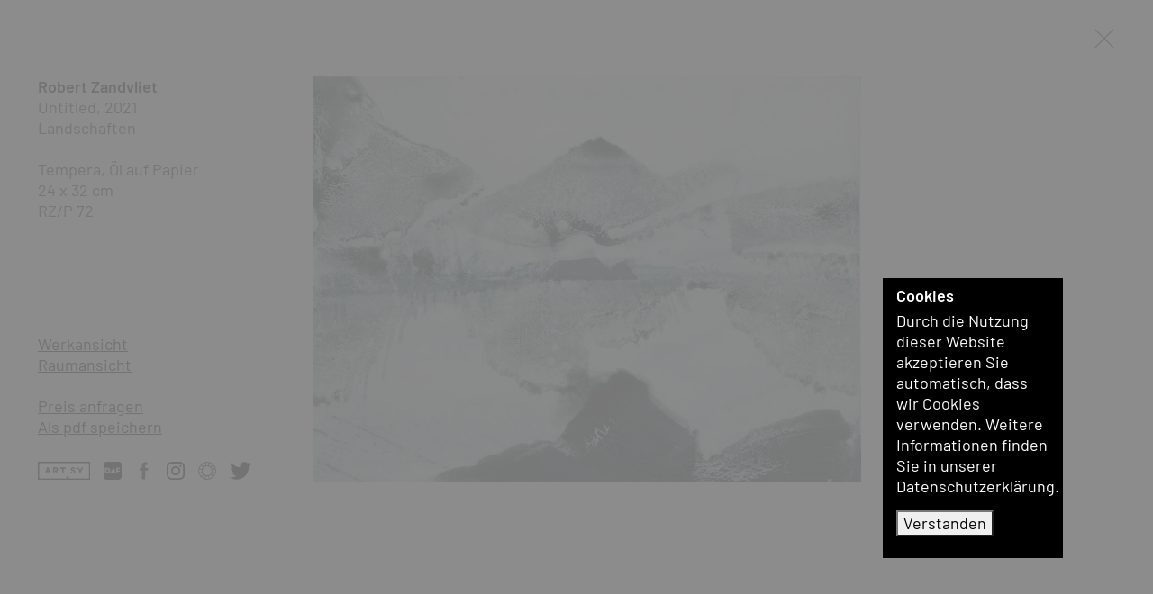

--- FILE ---
content_type: text/html; charset=UTF-8
request_url: https://bernhardknaus.com/de/kuenstler/robert-zandvliet~a501/werke/werkgruppen/robert-zandvliet-landschaften~g12423/robert-zandvliet-untitled-landschaft~w12840
body_size: 6537
content:
<!doctype html>
<html lang="de">
    <head>
        <meta charset="utf-8">
        <meta http-equiv="X-UA-Compatible" content="IE=edge">
        <meta name="viewport" content="width=device-width, initial-scale=1">

                
        
                                
        
        
        
                            
                            
                
                            
                            
                    <link sizes="16x16" rel="icon" type="image/png" href="/Shared/favicon/5931/image-thumb__5931___auto_5e0904ec9019e9e0c0222d82e92ffe23/favicon2.png">
            <link sizes="32x32" rel="icon" type="image/png" href="/Shared/favicon/5931/image-thumb__5931___auto_77a0b6530006ca1fb7b8d3d6573dc8dc/favicon2.png">
            <link sizes="64x64" rel="icon" type="image/png" href="/Shared/favicon/5931/image-thumb__5931___auto_73d32ca55046e8ede3790197caefa05b/favicon2.png">
            <link sizes="196x196" rel="icon" type="image/png" href="/Shared/favicon/5931/image-thumb__5931___auto_e822fd4e6a06c617cdb2a3fe5322204d/favicon2.png">
            <link sizes="160x160" rel="icon" type="image/png" href="/Shared/favicon/5931/image-thumb__5931___auto_ee3719005a4b62b405fa4f52e9106522/favicon2.png">
            <link sizes="96x96" rel="icon" type="image/png" href="/Shared/favicon/5931/image-thumb__5931___auto_ab0fe257e9aa585a55886526ca13d17e/favicon2.png">
            <link sizes="57x57" rel="icon" type="image/png" href="/Shared/favicon/5931/image-thumb__5931___auto_2fa7cbe9d4a90f8a02542eb1429c8821/favicon2.png">
            <link sizes="114x114" rel="icon" type="image/png" href="/Shared/favicon/5931/image-thumb__5931___auto_28822bf84eddcf9a2f69458bd334f152/favicon2.png">
            <link sizes="72x72" rel="icon" type="image/png" href="/Shared/favicon/5931/image-thumb__5931___auto_a6e86a8fc67d8e8a82a03d203dc5c31e/favicon2.png">
            <link sizes="144x144" rel="icon" type="image/png" href="/Shared/favicon/5931/image-thumb__5931___auto_1a5ef9afeb9c73ab01eef1b58b9c6564/favicon2.png">
            <link sizes="60x60" rel="icon" type="image/png" href="/Shared/favicon/5931/image-thumb__5931___auto_6d966bd92f2ddaa7a2e9bc63a9ab9d53/favicon2.png">
            <link sizes="120x120" rel="icon" type="image/png" href="/Shared/favicon/5931/image-thumb__5931___auto_92a75eac12ba54ae193b248487b4879c/favicon2.png">
            <link sizes="76x76" rel="icon" type="image/png" href="/Shared/favicon/5931/image-thumb__5931___auto_92bbdfd557ab8acc5d8237e088853e44/favicon2.png">
            <link sizes="152x152" rel="icon" type="image/png" href="/Shared/favicon/5931/image-thumb__5931___auto_f81db5d07036766ca61b1082dbbe3fd3/favicon2.png">
            <link sizes="180x180" rel="icon" type="image/png" href="/Shared/favicon/5931/image-thumb__5931___auto_9446c631ec54cd8598e7630b2fa30592/favicon2.png">
        
                    <link rel="icon" sizes="any" type="image/svg+xml" href="/Shared/favicon/favicon2.svg">
        
                            <title>Robert Zandvliet - Untitled : B. Knaus Fine Art</title>
            <meta name="description" content="Robert Zandvliet - Untitled" />

        
                    <link href="https://bernhardknaus.com/dist/galerie.css?lastUpdate=2022-12-11" media="screen" rel="stylesheet" type="text/css" />
<link href="https://bernhardknaus.com/dist/galeriePrint.css?lastUpdate=2022-12-11" media="print" rel="stylesheet" type="text/css" />
        
                    
        

        <meta property="og:type"          content="website" >
        <meta name="twitter:card" content="summary_large_image">
        <meta name="twitter:site" content="@BernhardKnaus" >

                    <meta property="og:title" content="Robert Zandvliet - Untitled" >
                    
                    <meta property="og:description"   content="Robert Zandvliet - Untitled" >
                    
                
                                        
        <meta property="og:image" content="https://bernhardknaus.com/Shared/Logo/8752/image-thumb__8752__facebookShareImage/facebookShare-bkfa.png" >
        <meta property="og:image:alt" content="Galerie Bernhard Knaus Fine Art, Frankfurt am Main" >

                            
                            


                                <link rel="alternate" hreflang="de" href="https://bernhardknaus.com/de/kuenstler/robert-zandvliet~a501/werke/werkgruppen/robert-zandvliet-landschaften~g12423/robert-zandvliet-untitled-landschaft~w12840" >
            <link rel="alternate" hreflang="en" href="https://bernhardknaus.com/en/artist/robert-zandvliet~a501/works/workgroups/robert-zandvliet-landscapes~g12423/robert-zandvliet-untitled-landscape~w12840" >
            <meta property="og:url" content="https://bernhardknaus.com/de/kuenstler/robert-zandvliet~a501/werke/werkgruppen/robert-zandvliet-landschaften~g12423/robert-zandvliet-untitled-landschaft~w12840" >
                <link rel="alternate" href="https://bernhardknaus.com/de/kuenstler/robert-zandvliet~a501/werke/werkgruppen/robert-zandvliet-landschaften~g12423/robert-zandvliet-untitled-landschaft~w12840" hreflang="x-default" >


    </head>
    <body class="overlay  ">
        <div id="MfAllowSpace">
            <div class="container-fluid fullHeight">
                <div class="row mfCloseRow">

                    <div id="MfPrintHeader" class="mfPageHeader">
                        <div class="row">
                            <div class="col-print-4 col-8 col-md-3 col-xl-2 projectLogo projectLogoLeft">
                                <a href="/" title="Galerie Bernhard Knaus Fine Art, Frankfurt am Main">
                                                                            <span class="d-md-none fullLogoForSmall">
                                            <img src="https://bernhardknaus.com/Shared/Logo/BKFA_logo_schwarz.svg"
                                                 width="146"
                                                 height="80"
                                                 class="mfLogo"
                                                 alt="Bernhard Knaus - Fine Art"
                                                 title="Bernhard Knaus - Fine Art" >
                                                                                    </span>
                                                                        <span class="d-none d-md-inline-block fullLogoForLarge d-print-none">
                                        <img src="https://bernhardknaus.com/Shared/Logo/cleared_logo-left.svg"
                                             width="126.55"
                                             height="80"
                                             class="mfLogo mfLogoLeft"
                                             alt="Bernhard Knaus - Fine Art"
                                             title="Bernhard Knaus - Fine Art" >
                                    </span>
                                </a>
                            </div>
                            <div class="col-1 col-md-2 col-xl-2 projectLogoRight d-print-none d-none d-md-block">
                                <a href="/" title="Galerie Bernhard Knaus Fine Art, Frankfurt am Main">
                                    <img src="https://bernhardknaus.com/Shared/Logo/cleared_logo-right2_1.svg"
                                         width="47.2667"
                                         height="80"
                                         class="mfLogo mfLogoRight"
                                         alt="Bernhard Knaus - Fine Art"
                                         title="Bernhard Knaus - Fine Art" >
                                </a>
                            </div>
                        </div>
                    </div>

                    <div class="col-12 closeButtonLine d-print-none">
                        <a id="MfOverlayClose" href="/de/kuenstler/robert-zandvliet~a501/werke/werkgruppen/robert-zandvliet-landschaften~g12423" title="schließen">
                                                        <svg id="MfCloseIcon" class="closeIcon" xmlns="http://www.w3.org/2000/svg" x="0px" y="0px" width="24" height="24" viewBox="0 0 500 500" style="enable-background:new 0 0 500 500;" xml:space="preserve"><style type="text/css">.st0{fill:#2B2E34;}</style><polygon class="st0" points="464,48.3 446.7,31 247.1,230.6 47.5,31 30.2,48.3 229.8,247.9 30.2,447.5 47.5,464.8 247.1,265.2 446.7,464.8 464,447.5 264.4,247.9 "></polygon></svg>
                        </a>
                    </div>
                </div>
                <div id="MfOvContent" class="row mfContentRow">
                                <aside id="MfSubNavCol" class="order-2 order-md-1 col-print-12-block col-12 col-md-3 col-xl-2 columnInfo">
            <div class="flex-top">
                <div class="mfOvArtistsContainer">
                    <div class="mfArtistItem">
                                                <a href="/de/kuenstler/robert-zandvliet~a501/werke" title="Robert Zandvliet">
                            Robert Zandvliet
                        </a>
                    </div>
                </div>
                <div class="info">

                                                                
                                            Untitled, 2021<br>
                        Landschaften<br>
                    
                                        <br>
                                            Tempera, Öl auf Papier<br />
24 x 32 cm <br />
RZ/P 72<br>
                                                                                                </div>
            </div>

            <div class="flex-bottom d-print-none">
                <ul id="MfOverlayNav" class="mfOverlayNav">
                    <li><a class="mfSwitchItem" data-bs-toggle="collapse" aria-controls="MfImageSlider" href="#MfImageSlider" title="Werkansicht">Werkansicht</a></li>

                                            <li><a id="MfOverlayNavRoomView" class="collapsed mfSwitchItem" data-bs-toggle="collapse" aria-controls="MfRoomView" href="#MfRoomView" title="Raumansicht">Raumansicht</a></li>
                                        <li>&nbsp;</li>

                                                                        <li><a class="collapsed mfSwitchItem" data-bs-toggle="collapse" aria-controls="MfInquiry" href="#MfInquiry" title="Preis anfragen">Preis anfragen</a></li>
                        
                    
                                            <li>
                            <a class="mfDownload d-print-none" href="?print=true" title="Als pdf speichern" target="_blank">Als pdf speichern</a>
                        </li>
                                    </ul>

                <div class="socialmediaLine d-print-none">
    <ul>
                                    <li>
                    <a href="https://www.artsy.net/partner/bernhard-knaus-fine-art" target="_blank" title="Artsy">
                                                    <img alt="Artsy" src="/Shared/SocialMediaIcons/artsy-logo-black-large.svg" class="socialmediaIcon" title="Artsy" width="860" height="297">
                                            </a>
                </li>
                                                <li>
                    <a href="https://dailyartfair.com/exhibitions/bernhard-knaus-fine-art" target="_blank" title="DailyArtFair">
                                                    <img alt="DailyArtFair" src="/Shared/SocialMediaIcons/daf-logo-black.svg" class="socialmediaIcon" title="DailyArtFair" width="164" height="164">
                                            </a>
                </li>
                                                <li>
                    <a href="https://www.facebook.com/BernhardKnausFineArtFrankfurt" target="_blank" title="facebook">
                                                    <img alt="facebook" src="/Shared/SocialMediaIcons/black/facebook.svg" class="socialmediaIcon" title="facebook" width="500" height="500">
                                            </a>
                </li>
                                                <li>
                    <a href="https://www.instagram.com/bernhard_knaus_fine_art/" target="_blank" title="Instagram">
                                                    <img alt="Instagram" src="/Shared/SocialMediaIcons/black/instagram.svg" class="socialmediaIcon" title="Instagram" width="500" height="500">
                                            </a>
                </li>
                                                <li>
                    <a href="https://ocula.com/art-galleries/bernhard-knaus-fine-art/" target="_blank" title="Ocula">
                                                    <img alt="Ocula" src="/Shared/SocialMediaIcons/Circle-W-B.svg" class="socialmediaIcon" title="Ocula" width="2000" height="2000">
                                            </a>
                </li>
                                                <li>
                    <a href="https://twitter.com/BernhardKnaus/" target="_blank" title="Twitter">
                                                    <img alt="Twitter" src="/Shared/SocialMediaIcons/twitter-logo-black.svg" class="socialmediaIcon" title="Twitter" width="248" height="204">
                                            </a>
                </li>
                        </ul>
</div>


            </div>
        </aside>

        <div id="MfOverlayContentSwitch" class="order-1 order-md-2 col-print-12-block col-12 col-md-9 col-xl-10">
            <div id="MfImageSlider" class="panel-collapse collapse show contentSection mfSliderContainer" data-bs-parent="#MfOverlayContentSwitch">
                <figure>
                    <div id="MfOverlaySlider" class="sliderPreview">
                                                                                    <div class="sliderItem mfZoomCell d-print-none">
                                                                        <img src="/Kuenstler/Zandvliet/Landschaften/8963/image-thumb__8963__overExtraLarge/R%20Z%20werken%20papier%202021%20%20%2009.jpg" alt="" class="extraLargeImage hide" >

                                    <picture >
	<source srcset="/Kuenstler/Zandvliet/Landschaften/8963/image-thumb__8963__sliderLarge/R%20Z%20werken%20papier%202021%20%20%2009.webp 1x, /Kuenstler/Zandvliet/Landschaften/8963/image-thumb__8963__sliderLarge/R%20Z%20werken%20papier%202021%20%20%2009@2x.webp 2x" width="947" height="700" type="image/webp" />
	<source srcset="/Kuenstler/Zandvliet/Landschaften/8963/image-thumb__8963__sliderLarge/R%20Z%20werken%20papier%202021%20%20%2009.jpg 1x, /Kuenstler/Zandvliet/Landschaften/8963/image-thumb__8963__sliderLarge/R%20Z%20werken%20papier%202021%20%20%2009@2x.jpg 2x" width="947" height="700" type="image/jpeg" />
	<img alt="Untitled" title="Untitled" class="sliderPreviewImageLarge mfZoomSmallImage" src="/Kuenstler/Zandvliet/Landschaften/8963/image-thumb__8963__sliderLarge/R%20Z%20werken%20papier%202021%20%20%2009.jpg" width="947" height="700" loading="lazy" srcset="/Kuenstler/Zandvliet/Landschaften/8963/image-thumb__8963__sliderLarge/R%20Z%20werken%20papier%202021%20%20%2009.jpg 1x, /Kuenstler/Zandvliet/Landschaften/8963/image-thumb__8963__sliderLarge/R%20Z%20werken%20papier%202021%20%20%2009@2x.jpg 2x" />
</picture>


                                    <div class="mfZoomBox hide"
                                     data-image-w="1600"
                                     data-image-h="1181"
                                     style="background-image: url(/Kuenstler/Zandvliet/Landschaften/8963/image-thumb__8963__overExtraLarge/R%20Z%20werken%20papier%202021%20%20%2009.jpg);">
                                        <div class="btnFullscreen">
                                            <svg width="30" height="30" viewBox="0 0 16 16" xmlns="http://www.w3.org/2000/svg" style="fill-rule:evenodd;clip-rule:evenodd;stroke-linejoin:round;stroke-miterlimit:2;">
                                                <g transform="matrix(1,0,0,1,-566,-198)">
                                                    <path d="M580.33,212.999L578.488,212.999C578.213,212.999 577.998,213.223 577.998,213.499C577.998,213.767 578.217,213.999 578.488,213.999L581.507,213.999C581.643,213.999 581.765,213.944 581.853,213.856C581.941,213.764 581.998,213.642 581.998,213.509L581.998,210.489C581.998,210.214 581.774,209.999 581.498,209.999C581.23,209.999 580.998,210.219 580.998,210.489L580.998,212.252L576.218,207.473C576.022,207.277 575.713,207.284 575.517,207.479C575.328,207.669 575.319,207.988 575.511,208.18L580.33,212.999ZM567.668,199L569.51,199C569.785,199 570,198.776 570,198.5C570,198.232 569.78,198 569.51,198L566.49,198C566.354,198 566.233,198.055 566.145,198.143C566.057,198.235 566,198.357 566,198.49L566,201.51C566,201.785 566.224,202 566.5,202C566.768,202 567,201.78 567,201.51L567,199.747L571.78,204.526C571.975,204.722 572.285,204.715 572.48,204.52C572.67,204.33 572.678,204.011 572.487,203.819L567.668,199Z"/>
                                                </g>
                                            </svg>
                                        </div>
                                    </div>
                                </div>
                                                                        </div>
                </figure>
            </div>

                                            <div id="MfRoomView" class="panel-collapse collapse contentSection mfRoomView d-print-none" data-bs-parent="#MfOverlayContentSwitch">
                    <p class="mfSectionTitle"><strong>Raumansicht</strong></p>

                    <div id="MfRoomViewContainer">
                        
                                                                                
                                                        
                                                                                                                                                                                                                                                                                                                                                                                                                            <script>
                                        console.debug('NO');
                                        console.debug(                                        '41.951219512195 > 100 || '
                                        + '50.88156097561 > 100 || '
                                        + '3.9024390243902 < 10 (urspr. 15) || '
                                        + '3.9024390243902 > 50 || '
                                        + '5.7631219512195 > 65'
                                    );
                                    </script>
                                                                                                                                                                        
                                                        
                                                                                                                                                                                                                                                                                                                                                                                                                            <script>
                                        console.debug('NO');
                                        console.debug(                                        '51.2 > 100 || '
                                        + '43.150506666667 > 100 || '
                                        + '6.4 < 10 (urspr. 15) || '
                                        + '6.4 > 60 || '
                                        + '6.3010133333333 > 35'
                                    );
                                    </script>
                                                                                                                                                                        
                                                        
                                                                                                                                                                                                                                                                                                                                                    

                                                                        <script>
                                        console.debug('YES');
                                        console.debug(                                        '68 > 100 || '
                                        + '53.02695035461 > 100 || '
                                        + '16 < 10 (urspr. 15) || '
                                        + '16 > 50 || '
                                        + '20.947517730496 > 80'
                                    );
                                    </script>
                                                                                                                                                                                                                                                                                                                                
                                <div id="MfRoom3" class="mfRoom collapse show" data-bs-parent="#MfRoomViewContainer">
                                    <picture >
	<source srcset="/Raeume/10049/image-thumb__10049__roomSize/kleines-buero.webp 1x, /Raeume/10049/image-thumb__10049__roomSize/kleines-buero@2x.webp 2x" width="1300" height="731" type="image/webp" />
	<source srcset="/Raeume/10049/image-thumb__10049__roomSize/kleines-buero.jpg 1x, /Raeume/10049/image-thumb__10049__roomSize/kleines-buero@2x.jpg 2x" width="1300" height="731" type="image/jpeg" />
	<img class="w100" alt="Untitled" title="Untitled" src="/Raeume/10049/image-thumb__10049__roomSize/kleines-buero.jpg" width="1300" height="731" loading="lazy" srcset="/Raeume/10049/image-thumb__10049__roomSize/kleines-buero.jpg 1x, /Raeume/10049/image-thumb__10049__roomSize/kleines-buero@2x.jpg 2x" />
</picture>


                                                                                                            <div class="workImage" style="width:16%;
                                        top:32.079432624113%;
                                        left:52%;
                                        height: 20.947517730496%;
                                        ">
                                        <picture >
	<source srcset="/Kuenstler/Zandvliet/Landschaften/8963/image-thumb__8963__sliderLarge/R%20Z%20werken%20papier%202021%20%20%2009.webp 1x, /Kuenstler/Zandvliet/Landschaften/8963/image-thumb__8963__sliderLarge/R%20Z%20werken%20papier%202021%20%20%2009@2x.webp 2x" width="947" height="700" type="image/webp" />
	<source srcset="/Kuenstler/Zandvliet/Landschaften/8963/image-thumb__8963__sliderLarge/R%20Z%20werken%20papier%202021%20%20%2009.jpg 1x, /Kuenstler/Zandvliet/Landschaften/8963/image-thumb__8963__sliderLarge/R%20Z%20werken%20papier%202021%20%20%2009@2x.jpg 2x" width="947" height="700" type="image/jpeg" />
	<img class="w100" alt="Untitled" title="Untitled" src="/Kuenstler/Zandvliet/Landschaften/8963/image-thumb__8963__sliderLarge/R%20Z%20werken%20papier%202021%20%20%2009.jpg" width="947" height="700" loading="lazy" srcset="/Kuenstler/Zandvliet/Landschaften/8963/image-thumb__8963__sliderLarge/R%20Z%20werken%20papier%202021%20%20%2009.jpg 1x, /Kuenstler/Zandvliet/Landschaften/8963/image-thumb__8963__sliderLarge/R%20Z%20werken%20papier%202021%20%20%2009@2x.jpg 2x" />
</picture>

                                    </div>
                                </div>
                                                                        </div>


                                                        </div>
                        <div id="MfInquiry" class="panel-collapse collapse contentSection mfFormInquiryContainer d-print-none" data-bs-parent="#MfOverlayContentSwitch">
                                                                            <h2>Preis anfragen</h2>
                                            
                
                

    <form name="form_inquiry" method="post" action="/formWorkInquire" id="MfFormWorkInquire">

    <div class="form-errors">
        
    </div>

    <input type="hidden" id="form_inquiry_infoObject" name="form_inquiry[infoObject]" value="12840" data-cy="form_inquiry_work_object-id" />
    <input type="hidden" id="form_inquiry_infoType" name="form_inquiry[infoType]" value="InquireWork" data-cy="form_inquiry_work_object-type" />
    <input type="hidden" id="form_inquiry_lang" name="form_inquiry[lang]" value="de" data-cy="form_inquiry_work_language" />

    <div class="row rowName">
        <div class="col col-md-12 elem-sm">
            <label for="form_inquiry_name" class="visually-hidden">Vorname, Nachname</label>
            <input type="text" id="form_inquiry_name" name="form_inquiry[name]" required="required" placeholder="Vorname, Nachname" data-cy="form_inquiry_work_name" />
            
        </div>
    </div>
    <div class="row rowFon">
        <div class="col col-md-12 elem-sm">
            <label for="form_inquiry_fon" class="visually-hidden">Telefon</label>
            <input type="text" id="form_inquiry_fon" name="form_inquiry[fon]" placeholder="Telefon" data-cy="form_inquiry_work_fon" />
            
        </div>
    </div>
    <div class="row rowEmail">
        <div class="col col-md-12 elem-sm">
            <label for="form_inquiry_email" class="visually-hidden">Mail</label>
            <input type="email" id="form_inquiry_email" name="form_inquiry[email]" required="required" placeholder="Email" data-cy="form_inquiry_work_email" />
            
        </div>
    </div>
    <div class="row rowSmile">
        <div class="col col-md-12 elem-sm">
            <label for="form_inquiry_smile" class="visually-hidden">Smile</label>
            <input type="email" id="form_inquiry_smile" name="form_inquiry[smile]" placeholder="+Smile+" data-cy="form_inquiry_work_smile" />
            
        </div>
    </div>
    <div class="row rowMsg">
        <div class="col col-md-12 elem-sm">
            <label for="form_inquiry_msg" class="visually-hidden">Nachricht</label>
            <textarea id="form_inquiry_msg" name="form_inquiry[msg]" placeholder="Ihre Nachricht und Anschrift" data-cy="form_inquiry_work_msg"></textarea>
            
        </div>
    </div>

    <div class="row rowWantNewsletter">
        <div class="col col-md-6 elem-sm checkboxLine">
            <input type="checkbox" id="form_inquiry_wantNewsletter" name="form_inquiry[wantNewsletter]" data-cy="form_inquiry_work_want-newsletter" value="1" />
            
            <label for="form_inquiry_wantNewsletter" class="">Newsletter anmelden</label>
        </div>
        <div class="col col-md-6 elem-sm submitContainer">
            <label for="form_inquiry_send" class="visually-hidden">Send</label>
            <button type="submit" id="form_inquiry_send" name="form_inquiry[send]" data-cy="form_inquiry_work_submit">Absenden</button>
        </div>
    </div>
    <div id="MfBeforSendInfoWorkInquiry" class="beforSendInfo">
        Mit Absenden dieses Formulars und der Anmeldung zu unserem Newsletter erklären Sie sich             mit der Speicherung und Verarbeitung Ihrer Daten gemäß unserer Datenschutzerklärung einverstanden.  Eine Abmeldung des Newsletters ist jederzeit möglich.
    </div>

    <input type="hidden" id="form_inquiry__token" name="form_inquiry[_token]" value="68a99c603f7.KhfZDJGjhbvzYWwV4EQVE4i0q0ATwnOd4LrXQKnwW6A.emeXR9rT39C1BQVKsCtMJceGkm1Z9hDWusOYDc-CPONhc4ZC2fn2jasuWA" /></form>

            </div>
        </div>
    
                </div>
            </div>

                            <div class="mfOverlayFooter fixed-bottom d-print-none">
                    <div class="container-fluid">
                        <div class="row">

                            <div class="col-3 mfContentLeft">
                                                                    <a id="MfOverlayNavPrevious" class="mfBtnNav btnPrevious" href="/de/kuenstler/robert-zandvliet~a501/werke/werkgruppen/robert-zandvliet-landschaften~g12423/item~w12839" title="weiter">
                                        <svg xmlns="http://www.w3.org/2000/svg" alt="Vorherigex" title="Vorherigex" width="24" height="24" viewBox="0 0 24 24"><path d="M16.67 0l2.83 2.829-9.339 9.175 9.339 9.167-2.83 2.829-12.17-11.996z"/></svg>
                                    </a>
                                                            </div>

                            <div class="col-6 mfContentCenter">41/71</div>

                            <div class="col-3 mfContentRight">
                                                                    <a id="MfOverlayNavNext" class="mfBtnNav btnNext" href="/de/kuenstler/robert-zandvliet~a501/werke/werkgruppen/robert-zandvliet-landschaften~g12423/item~w12841" title="zurück">
                                        <svg xmlns="http://www.w3.org/2000/svg" alt="Nächstes" title="Nächstes" width="24" height="24" viewBox="0 0 24 24"><path d="M5 3l3.057-3 11.943 12-11.943 12-3.057-3 9-9z"/></svg>
                                    </a>
                                                            </div>
                        </div>
                    </div>
                </div>
            
        </div>

        <footer id="MfPageFooter" class="d-none">
            <div class="container-fluid">
    <div class="row">
        <div class="col-8 col-md-3 item item-address">
                        <strong>Bernhard Knaus Fine Art</strong><br>
                        <p>Niddastrasse 84<br />
60329 Frankfurt am Main<br />
Fon +49 (0) 69 244 507 68<br />
<a href="mailto:knaus@bernhardknaus.de">knaus@bernhardknaus.de</a><br />
<a href="https://bernhardknaus.com" title="Galerie Bernhard Knaus">bernhardknaus.com</a></p>

        </div>
                    <div class="d-md-none col-4  col-md-3 item item-mixedSmall text-right d-print-none">
                <p><a href="/de/impressum" title="Impressum">Impressum</a><br />
<a href="/de/datenschutz" title="Datenschutz">Datenschutz</a></p>

            </div>
        
        <div class="col-12  col-md-3 item item-openinghours">
                        <strong>Öffnungszeiten</strong><br>
            <p>Dienstag bis Freitag 13 - 18 h<br />
Samstag 11 - 15 h<br />
und nach Vereinbarung</p>

<p>An gesetzlichen Feiertagen bleibt die Galerie geschlossen.</p>

        </div>
        <div class="col-12  col-md-3 item item-newsletterform d-print-none">
                        <strong>Newsletter</strong><br>
            <br>
            
    <form name="form_newsletter" method="post" action="/formNewsletterOrder" id="MfFormNewsletterOrder" class="mfSmileType3">
    <div class="form-errors">
        
    </div>

    <input type="hidden" id="form_newsletter_lang" name="form_newsletter[lang]" value="de" data-cy="form_newsletter_lang" />

    <div class="row">
        <div class="col col-md-12 elem-sm">
            <label for="form_newsletter_name" class="visually-hidden">Vorname, Nachname</label>
            <input type="text" id="form_newsletter_name" name="form_newsletter[name]" required="required" placeholder="Vorname, Nachname" class="smileDetect" autocomplete="off" data-cy="form_newsletter_name" />
            
        </div>
    </div>
    <div class="row">
        <div class="col col-md-12 elem-sm">
            <label for="form_newsletter_email" class="visually-hidden">Mail</label>
            <input type="email" id="form_newsletter_email" name="form_newsletter[email]" required="required" placeholder="Email" data-cy="form_newsletter_email" />
            
        </div>
    </div>
    <div class="row">
        <div class="col col-md-12 elem-sm">
            <label for="form_newsletter_send" class="visually-hidden">Send</label>
            <button type="submit" id="form_newsletter_send" name="form_newsletter[send]" data-cy="form_newsletter_submit">Absenden</button>
        </div>
    </div>
    <div id="MfBeforSendInfoFooter" class="beforSendInfo">
        Mit Absenden dieses Formulars und der Anmeldung zu unserem Newsletter erklären Sie sich             mit der Speicherung und Verarbeitung Ihrer Daten gemäß unserer Datenschutzerklärung einverstanden.  Eine Abmeldung des Newsletters ist jederzeit möglich.
    </div>

    <input type="hidden" id="form_newsletter__token" name="form_newsletter[_token]" value="1e4b7a1274dddaa7f.EDgIdvt-g5vnp6RchQyRIFB30WbIl3WUBZukSraVdEQ.IFVQPYIO1PqExvIKzkfDGRwFhzOAxgziV-PVc4HmTChdXj8arATK0aTQ0w" /></form>


        </div>
                    <div class="col-12  col-md-3 item  item-mixed">
                <div class="socialmediaLine d-print-none">
    <ul>
                                    <li>
                    <a href="https://www.artsy.net/partner/bernhard-knaus-fine-art" target="_blank" title="Artsy">
                                                    <img alt="Artsy" src="/Shared/SocialMediaIcons/artsy-logo-white-large.svg" class="socialmediaIcon" title="Artsy" width="1250" height="434">
                                            </a>
                </li>
                                                <li>
                    <a href="https://dailyartfair.com/exhibitions/bernhard-knaus-fine-art" target="_blank" title="DailyArtFair">
                                                    <img alt="DailyArtFair" src="/Shared/SocialMediaIcons/daf-logo-white.svg" class="socialmediaIcon" title="DailyArtFair" width="688" height="688">
                                            </a>
                </li>
                                                <li>
                    <a href="https://www.facebook.com/BernhardKnausFineArtFrankfurt" target="_blank" title="facebook">
                                                    <img alt="facebook" src="/Shared/SocialMediaIcons/white/facebook.svg" class="socialmediaIcon" title="facebook" width="500" height="500">
                                            </a>
                </li>
                                                <li>
                    <a href="https://www.instagram.com/bernhard_knaus_fine_art/" target="_blank" title="Instagram">
                                                    <img alt="Instagram" src="/Shared/SocialMediaIcons/white/instagram.svg" class="socialmediaIcon" title="Instagram" width="500" height="500">
                                            </a>
                </li>
                                                <li>
                    <a href="https://ocula.com/art-galleries/bernhard-knaus-fine-art/" target="_blank" title="Ocula">
                                                    <img alt="Ocula" src="/Shared/SocialMediaIcons/Circle-BW.svg" class="socialmediaIcon" title="Ocula" width="2000" height="2000">
                                            </a>
                </li>
                                                <li>
                    <a href="https://twitter.com/BernhardKnaus/" target="_blank" title="Twitter">
                                                    <img alt="Twitter" src="/Shared/SocialMediaIcons/twitter-logo-white.svg" class="socialmediaIcon" title="Twitter" width="248" height="204">
                                            </a>
                </li>
                        </ul>
</div>

                <div class="d-none d-md-block d-print-none"><p><a href="/de/impressum" title="Impressum">Impressum</a><br />
<a href="/de/datenschutz" title="Datenschutz">Datenschutz</a></p>
</div>
                <p>© Bernhard Knaus 2021</p>

            </div>
            </div>
</div>

        </footer>

                            
        <div id="MfGridSize" class="mfGridSizeBox  d-print-none" data-sec="605ff764c617d3cd28dbbdd72be8f9a2.acdb89de31d283f20363a922931c9726@bernhardknaus.com">
            <div id="xs" class="item d-block d-sm-none">xs</div>
            <div id="sm" class="item d-none d-sm-block d-md-none">sm</div>
            <div id="md" class="item d-none d-md-block d-lg-none">md</div>
            <div id="lg" class="item d-none d-lg-block d-xl-none">lg</div>
            <div id="xl" class="item d-none d-xl-block">xl</div>
        </div>

        <div id="MfCookieMsg" class="mfCookieMsg d-none d-print-none">
            <div class="h1">Cookies</div>
            <p>
                Durch die Nutzung dieser Website akzeptieren Sie automatisch, dass wir Cookies verwenden. Weitere Informationen finden Sie in unserer Datenschutzerklärung.<br>
                <button id="MfCookieBtn" class="mfCookieBtn" type="button">Verstanden</button>
            </p>
        </div>

                <img id="MfFooterSpm" src="#" data-src="/img/footer-spm.svg" alt="footerSpm" width="1" height="1" >

                    <span id="MfMatomoCounter" data-status="true"></span>
        
                <script src="/dist/galerie.js?lastUpdate=2022-12-11"></script>
            </body>
</html>


--- FILE ---
content_type: image/svg+xml
request_url: https://bernhardknaus.com/img/footer-spm.svg?wecqixeqiwecqixeqiwecqixeqiesies
body_size: -54
content:
<svg xmlns="http://www.w3.org/2000/svg"></svg>
